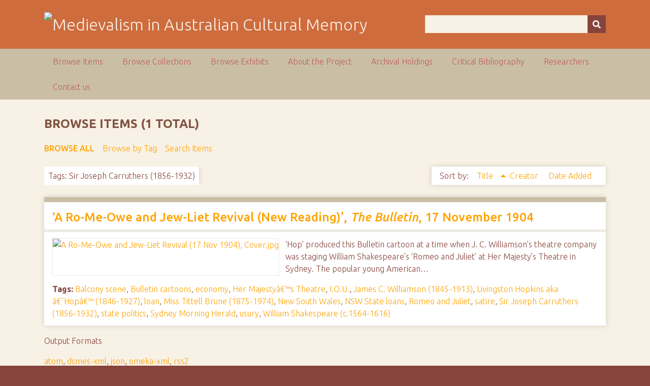

--- FILE ---
content_type: text/html; charset=utf-8
request_url: https://ausmed.arts.uwa.edu.au/items/browse?tags=Sir+Joseph+Carruthers+%281856-1932%29&sort_field=Dublin+Core%2CTitle
body_size: 3350
content:
<!DOCTYPE html>
<html class="autumn" lang="en-US">
<head>
    <meta charset="utf-8">
    <meta name="viewport" content="width=device-width, initial-scale=1">
                <meta name="description" content="This is the home page for the NEER Research Cluster entitled Australasian Medievalism.<br />
<br />
The function of the group is to develop and co-ordinate joint research activities in the area of Australian and New Zealand medievalism.<br />
<br />
">
    
        <title>Browse Items &middot; Medievalism in Australian Cultural Memory</title>

    <link rel="alternate" type="application/rss+xml" title="Omeka RSS Feed" href="/items/browse?tags=Sir+Joseph+Carruthers+%281856-1932%29&amp;sort_field=Dublin+Core%2CTitle&amp;output=rss2" /><link rel="alternate" type="application/atom+xml" title="Omeka Atom Feed" href="/items/browse?tags=Sir+Joseph+Carruthers+%281856-1932%29&amp;sort_field=Dublin+Core%2CTitle&amp;output=atom" />
    <!-- Plugin Stuff -->
    
    <!-- Stylesheets -->
    <link href="/application/views/scripts/css/public.css?v=3.1" media="screen" rel="stylesheet" type="text/css" >
<link href="//fonts.googleapis.com/css?family=Ubuntu:300,400,500,700,300italic,400italic,500italic,700italic" media="all" rel="stylesheet" type="text/css" >
<link href="/application/views/scripts/css/iconfonts.css?v=3.1" media="screen" rel="stylesheet" type="text/css" >
<link href="/themes/seasons/css/normalize.css?v=3.1" media="screen" rel="stylesheet" type="text/css" >
<link href="/themes/seasons/css/style.css?v=3.1" media="screen" rel="stylesheet" type="text/css" >
<link href="/themes/seasons/css/print.css?v=3.1" media="print" rel="stylesheet" type="text/css" >
    <!-- JavaScripts -->
    
    <script type="text/javascript" src="//ajax.googleapis.com/ajax/libs/jquery/3.6.0/jquery.min.js"></script>
<script type="text/javascript">
    //<!--
    window.jQuery || document.write("<script type=\"text\/javascript\" src=\"\/application\/views\/scripts\/javascripts\/vendor\/jquery.js?v=3.1\" charset=\"utf-8\"><\/script>")    //-->
</script>
<script type="text/javascript" src="//ajax.googleapis.com/ajax/libs/jqueryui/1.12.1/jquery-ui.min.js"></script>
<script type="text/javascript">
    //<!--
    window.jQuery.ui || document.write("<script type=\"text\/javascript\" src=\"\/application\/views\/scripts\/javascripts\/vendor\/jquery-ui.js?v=3.1\" charset=\"utf-8\"><\/script>")    //-->
</script>
<script type="text/javascript" src="/application/views/scripts/javascripts/vendor/jquery.ui.touch-punch.js"></script>
<script type="text/javascript">
    //<!--
    jQuery.noConflict();    //-->
</script>
<script type="text/javascript" src="/application/views/scripts/javascripts/vendor/selectivizr.js?v=3.1"></script>
<script type="text/javascript" src="/application/views/scripts/javascripts/vendor/jquery-accessibleMegaMenu.js?v=3.1"></script>
<script type="text/javascript" src="/application/views/scripts/javascripts/vendor/respond.js?v=3.1"></script>
<script type="text/javascript" src="/themes/seasons/javascripts/jquery-extra-selectors.js?v=3.1"></script>
<script type="text/javascript" src="/themes/seasons/javascripts/seasons.js?v=3.1"></script>
<script type="text/javascript" src="/application/views/scripts/javascripts/globals.js?v=3.1"></script></head>
<body class="items browse">
    <a href="#content" id="skipnav">Skip to main content</a>
        <div id="wrap">
        <header role="banner">
            <div id="site-title">
                <a href="https://ausmed.arts.uwa.edu.au" ><img src="https://ausmed.arts.uwa.edu.au/files/theme_uploads/seasons_logo_header.jpg" alt="Medievalism in Australian Cultural Memory" /></a>
            </div>
            <div id="search-container" role="search">
                                <form id="search-form" name="search-form" action="/search" aria-label="Search" method="get">    <input type="text" name="query" id="query" value="" title="Query" aria-label="Query" aria-labelledby="search-form query">        <button id="advanced-search" type="button" class="show-advanced button" aria-label="Options" title="Options" aria-labelledby="search-form search-options">
        <span class="icon" aria-hidden="true"></span>
    </button>
    <div id="advanced-form">
        <fieldset id="query-types">
            <legend>Search using this query type:</legend>
            <label><input type="radio" name="query_type" id="query_type-keyword" value="keyword" checked="checked">Keyword</label><br>
<label><input type="radio" name="query_type" id="query_type-boolean" value="boolean">Boolean</label><br>
<label><input type="radio" name="query_type" id="query_type-exact_match" value="exact_match">Exact match</label>        </fieldset>
                <p><a href="/items/search?tags=Sir+Joseph+Carruthers+%281856-1932%29&amp;sort_field=Dublin+Core%2CTitle">Advanced Search (Items only)</a></p>
    </div>
        <button name="submit_search" id="submit_search" type="submit" value="Submit" title="Submit" class="button" aria-label="Submit" aria-labelledby="search-form submit_search"><span class="icon" aria-hidden="true"></span></button></form>
                            </div>
                    </header>

        <nav id="top-nav" class="top" role="navigation">
            <ul class="navigation">
    <li class="active">
        <a href="/items/browse">Browse Items</a>
    </li>
    <li>
        <a href="/collections/browse">Browse Collections</a>
    </li>
    <li>
        <a href="/exhibits">Browse Exhibits</a>
    </li>
    <li>
        <a href="/about">About the Project</a>
    </li>
    <li>
        <a href="/archival-holdings">Archival Holdings</a>
    </li>
    <li>
        <a href="/critical-bibliography">Critical Bibliography</a>
    </li>
    <li>
        <a href="/researchers">Researchers</a>
    </li>
    <li>
        <a href="/contact-us">Contact us</a>
    </li>
</ul>        </nav>

        <div id="content" role="main" tabindex="-1">
            
<h1>Browse Items (1 total)</h1>

<nav class="items-nav navigation secondary-nav">
    <ul class="navigation">
    <li class="active">
        <a href="/items/browse">Browse All</a>
    </li>
    <li>
        <a href="/items/tags">Browse by Tag</a>
    </li>
    <li>
        <a href="/items/search">Search Items</a>
    </li>
</ul></nav>

<div id="item-filters"><ul><li class="tags">Tags: Sir Joseph Carruthers (1856-1932)</li></ul></div>


<div id="sort-links">
    <span class="sort-label">Sort by: </span><ul id="sort-links-list"><li class="sorting asc" ><a href="/items/browse?tags=Sir+Joseph+Carruthers+%281856-1932%29&amp;sort_field=Dublin+Core%2CTitle&amp;sort_dir=d">Title <span aria-label="Sorting ascending" title="Sorting ascending"></span></a></li><li  ><a href="/items/browse?tags=Sir+Joseph+Carruthers+%281856-1932%29&amp;sort_field=Dublin+Core%2CCreator">Creator <span aria-label="Sort ascending" title="Sort ascending"></span></a></li><li  ><a href="/items/browse?tags=Sir+Joseph+Carruthers+%281856-1932%29&amp;sort_field=added">Date Added <span aria-label="Sort ascending" title="Sort ascending"></span></a></li></ul></div>


<div class="item hentry">
    <h2><a href="/items/show/1014" class="permalink">&lsquo;A Ro-Me-Owe and Jew-Liet Revival (New Reading)&rsquo;, <em>The Bulletin</em>, 17 November 1904</a></h2>
    <div class="item-meta">
        <div class="item-img">
        <a href="/items/show/1014"><img src="https://ausmed.arts.uwa.edu.au/files/square_thumbnails/601b08ca78e01a5dab5005ce22bc97b0.jpg" alt="A Ro-Me-Owe and Jew-Liet Revival (17 Nov 1904), Cover.jpg" title="A Ro-Me-Owe and Jew-Liet Revival (17 Nov 1904), Cover.jpg"></a>    </div>
    
        <div class="item-description">
        &lsquo;Hop&rsquo; produced this Bulletin cartoon at a time when J. C. Williamson&rsquo;s theatre company was staging William Shakespeare&rsquo;s &lsquo;Romeo and Juliet&rsquo; at Her Majesty&rsquo;s Theatre in Sydney. The popular young American…    </div>
    
        <div class="tags"><p><strong>Tags:</strong>
        <a href="/items/browse?tags=Balcony+scene" rel="tag">Balcony scene</a>, <a href="/items/browse?tags=Bulletin+cartoons" rel="tag">Bulletin cartoons</a>, <a href="/items/browse?tags=economy" rel="tag">economy</a>, <a href="/items/browse?tags=Her+Majesty%C3%A2%E2%82%AC%E2%84%A2s+Theatre" rel="tag">Her Majestyâ€™s Theatre</a>, <a href="/items/browse?tags=I.O.U." rel="tag">I.O.U.</a>, <a href="/items/browse?tags=James+C.+Williamson+%281845-1913%29" rel="tag">James C. Williamson (1845-1913)</a>, <a href="/items/browse?tags=Livingston+Hopkins+aka+%C3%A2%E2%82%AC%CB%9CHop%C3%A2%E2%82%AC%E2%84%A2+%281846-1927%29" rel="tag">Livingston Hopkins aka â€˜Hopâ€™ (1846-1927)</a>, <a href="/items/browse?tags=loan" rel="tag">loan</a>, <a href="/items/browse?tags=Miss+Tittell+Brune+%281875-1974%29" rel="tag">Miss Tittell Brune (1875-1974)</a>, <a href="/items/browse?tags=New+South+Wales" rel="tag">New South Wales</a>, <a href="/items/browse?tags=NSW+State+loans" rel="tag">NSW State loans</a>, <a href="/items/browse?tags=Romeo+and+Juliet" rel="tag">Romeo and Juliet</a>, <a href="/items/browse?tags=satire" rel="tag">satire</a>, <a href="/items/browse?tags=Sir+Joseph+Carruthers+%281856-1932%29" rel="tag">Sir Joseph Carruthers (1856-1932)</a>, <a href="/items/browse?tags=state+politics" rel="tag">state politics</a>, <a href="/items/browse?tags=Sydney+Morning+Herald" rel="tag">Sydney Morning Herald</a>, <a href="/items/browse?tags=usury" rel="tag">usury</a>, <a href="/items/browse?tags=William+Shakespeare+%28c.1564-1616%29" rel="tag">William Shakespeare (c.1564-1616)</a></p>
    </div>
    
    <span class="Z3988" title="ctx_ver=Z39.88-2004&amp;rft_val_fmt=info%3Aofi%2Ffmt%3Akev%3Amtx%3Adc&amp;rfr_id=info%3Asid%2Fomeka.org%3Agenerator&amp;rft.creator=Livingston+Hopkins+%28%C3%A2%E2%82%AC%CB%9CHop%C3%A2%E2%82%AC%E2%84%A2%29&amp;rft.subject=Balcony+scene%2C+Bulletin+cartoons%2C+economy%2C+Her+Majesty%26rsquo%3Bs+Theatre%2C+I.O.U.%2C+James+C.+Williamson+%281845-1913%29%2C+Livingston+Hopkins+aka+%26lsquo%3BHop%26rsquo%3B+%281846-1927%29%2C+loan%2C+Miss+Tittell+Brune+%281875-1974%29%2C+New+South+Wales%2C+NSW+State+loans%2C+Romeo+and+Juliet%2C+satire%2C+Sir+Joseph+Carruthers+%281856-1932%29%2C+state+politics%2C+Sydney+Morning+Herald%2C+William+Shakespeare+%28c.1564-1616%29%2C+usury.&amp;rft.description=%26lsquo%3BHop%26rsquo%3B+produced+this+Bulletin+cartoon+at+a+time+when+J.+C.+Williamson%26rsquo%3Bs+theatre+company+was+staging+William+Shakespeare%26rsquo%3Bs+%26lsquo%3BRomeo+and+Juliet%26rsquo%3B+at+Her+Majesty%26rsquo%3Bs+Theatre+in+Sydney.+The+popular+young+American+actress+Miss+Tittell+Brune+was+in+the+starring+role%2C+with+Mr+R.+A.+Greenaway+as+Romeo+and+Mr+Roy+Redgrave+%28patriarch+of+the+famous+English+acting+family%29+as+Mercutio+%28See+The+Sydney+Morning+Herald%2C+Nov+12%2C+1904%2C+p.+2.%E2%80%A6&amp;rft.publisher=The+Bulletin&amp;rft.date=17+November+1904%2C+Cover&amp;rft.format=Journal+%28Microfilm%29&amp;rft.source=The+Bulletin&amp;rft.rights=Public+Domain&amp;rft.title=%26lsquo%3BA+Ro-Me-Owe+and+Jew-Liet+Revival+%28New+Reading%29%26rsquo%3B%2C+The+Bulletin%2C+17+November+1904&amp;rft.type=Still+Image&amp;rft.identifier=https%3A%2F%2Fausmed.arts.uwa.edu.au%2Fitems%2Fshow%2F1014" aria-hidden="true"></span>
    </div><!-- end class="item-meta" -->
</div><!-- end class="item hentry" -->


<div id="outputs">
    <span class="outputs-label">Output Formats</span>
                <p id="output-format-list">
        <a href="/items/browse?tags=Sir+Joseph+Carruthers+%281856-1932%29&amp;sort_field=Dublin+Core%2CTitle&amp;output=atom">atom</a>, <a href="/items/browse?tags=Sir+Joseph+Carruthers+%281856-1932%29&amp;sort_field=Dublin+Core%2CTitle&amp;output=dcmes-xml">dcmes-xml</a>, <a href="/items/browse?tags=Sir+Joseph+Carruthers+%281856-1932%29&amp;sort_field=Dublin+Core%2CTitle&amp;output=json">json</a>, <a href="/items/browse?tags=Sir+Joseph+Carruthers+%281856-1932%29&amp;sort_field=Dublin+Core%2CTitle&amp;output=omeka-xml">omeka-xml</a>, <a href="/items/browse?tags=Sir+Joseph+Carruthers+%281856-1932%29&amp;sort_field=Dublin+Core%2CTitle&amp;output=rss2">rss2</a>        </p>
    </div>


</div><!-- end content -->

<footer role="contentinfo">

        <div id="custom-footer-text">
                                </div>

        <p>Proudly powered by <a href="http://omeka.org">Omeka</a>.</p>

    
</footer>

</div><!--end wrap-->

<script type="text/javascript">
jQuery(document).ready(function () {
    Omeka.showAdvancedForm();
    Omeka.skipNav();
    Omeka.megaMenu("#top-nav");
    Seasons.mobileSelectNav();
});
</script>

</body>

</html>
